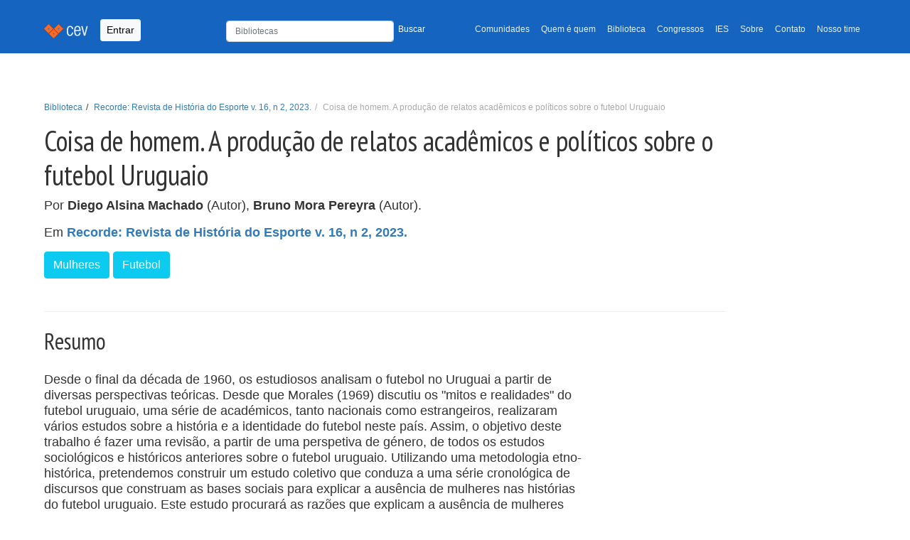

--- FILE ---
content_type: text/html; charset=utf-8
request_url: https://cev.org.br/biblioteca/coisa-de-homem-a-producao-de-relatos-academicos-e-politicos-sobre-o-futebol-uruguaio/
body_size: 6688
content:
<!DOCTYPE html>


<html lang="pt-BR" xmlns:og="http://opengraphprotocol.org/schema/" xmlns:fb="http://www.facebook.com/2008/fbml"
    itemscope="" itemtype="https://schema.org/WebPage" amp-version="2108280007001"
    class="i-amphtml-singledoc i-amphtml-standalone">

<head>
    <title>  Centro Esportivo Virtual | CEV  | Coisa de homem. A produção de relatos acadêmicos e políticos sobre o futebol Uruguaio </title>
    <meta charset="UTF-8">
    <meta name="description" content=" Centro Esportivo Virtual | CEV: O maior portal de publicações, pesquisas, artigos, estudos e gestão do conhecimento em educação física, esportes e lazer ">
    <meta name="viewport" content="width=device-width, initial-scale=1, shrink-to-fit=no">
    <meta name="author" content="Projeti.ME, José Arthur Oliveira Ávila">
    <link rel="canonical" href="https://cev.org.br/biblioteca/coisa-de-homem-a-producao-de-relatos-academicos-e-politicos-sobre-o-futebol-uruguaio/">
    <script async src="https://www.googletagmanager.com/gtag/js?id=G-H01MD8QQPR"></script>
    <script>
        window.dataLayer = window.dataLayer || [];
        function gtag(){dataLayer.push(arguments);}
        gtag('js', new Date());
        gtag('config', 'G-H01MD8QQPR');
    </script>
    <link rel="icon" sizes="192x192" href="/static/images/cev-favicon-main.png">
    <link href="/static/css/bootstrap.min.css" rel="stylesheet">
    <link href="/static/css/style.css" rel="stylesheet">
    <link href="https://fonts.gstatic.com" rel="preconnect" as="font" crossorigin="anonymous">
    <link href="https://fonts.gstatic.com" rel="dns-prefetch" crossorigin="anonymous">
    <link href="https://fonts.googleapis.com/css?family=PT+Sans+Narrow:400,700" rel="preload" as="font" crossorigin="">
    <link href="https://fonts.googleapis.com/css?family=PT+Sans+Narrow:400,700" rel="stylesheet" type="text/css">
    <link rel="stylesheet" href="https://cdn.jsdelivr.net/npm/bootstrap-icons@1.7.2/font/bootstrap-icons.css">
    <link rel="stylesheet" href="https://cdnjs.cloudflare.com/ajax/libs/bootstrap-datepicker/1.9.0/css/bootstrap-datepicker.min.css" integrity="sha512-mSYUmp1HYZDFaVKK//63EcZq4iFWFjxSL+Z3T/aCt4IO9Cejm03q3NKKYN6pFQzY0SBOr8h+eCIAZHPXcpZaNw==" crossorigin="anonymous" referrerpolicy="no-referrer" />
    <link rel="stylesheet" href="https://cdnjs.cloudflare.com/ajax/libs/bootstrap-datepicker/1.9.0/css/bootstrap-datepicker.standalone.min.css" integrity="sha512-TQQ3J4WkE/rwojNFo6OJdyu6G8Xe9z8rMrlF9y7xpFbQfW5g8aSWcygCQ4vqRiJqFsDsE1T6MoAOMJkFXlrI9A==" crossorigin="anonymous" referrerpolicy="no-referrer" />
    <style>
        .logo-section {
            margin-bottom: 30px;
            display: inline-block;
        }

    </style>
    
    

    <script async="" src="https://cdn.ampproject.org/v0.js"></script>
    <script async="" custom-element="amp-fx-collection"
        src="https://cdn.ampproject.org/v0/amp-fx-collection-0.1.js"></script>
    <script async="" custom-element="amp-social-share"
        src="https://cdn.ampproject.org/v0/amp-social-share-0.1.js"></script>
    <script async="" custom-element="amp-ad" src="https://cdn.ampproject.org/v0/amp-ad-0.1.js"></script>
    <script async="" custom-element="amp-ad" src="https://cdn.ampproject.org/v0/amp-ad-0.1.js"></script>
</head>
<body>
    <header class="mb-auto">
        <nav class="navbar navbar-expand-lg navbar-light bg-light navbar-cev">
            <div class="container">
                <a class="navbar-brand" href="/">
                    <img src="/static/images/navbar.png" alt="Centro Esportivo Virtual - CEV">
                </a>
                
                <button type="button" data-toggle="modal" data-bs-toggle="modal" data-bs-target="#Login"
                    class="btn btn-light btn-sm navbar-btn">Entrar</button>
                

                <button class="navbar-toggler" type="button" data-bs-toggle="collapse"
                    data-bs-target="#navbarTogglerDemo02" aria-controls="navbarTogglerDemo02" aria-expanded="false"
                    aria-label="Toggle navigation">
                    <span class="navbar-toggler-icon"></span>
                </button>
                <div class="collapse navbar-collapse" id="navbarTogglerDemo02">
                    <ul class="navbar-nav ms-auto mb-2 mb-lg-0 small">
                        <li style="min-width: 330px" class="nav-search">
                            <form class="navbar-form" style="padding-top: 3px; width: 100%;" form="" role="form"
                                method="GET" action="/busca/">
                                <div class="row">
                                    <div class="col-8 p-0">
                                        <input type="text" name="q" maxlength="255" class="form-control"
                                            placeholder="Bibliotecas" value=""
                                            style="height: 30px; font-size: 12px">
                                    </div>
                                    <div class="col-4 p-0">
                                        <button type="submit"
                                            style="color:#fff; font-size: 12px; padding-top: 5px !important; background: none; border: none;">Buscar</button>
                                    </div>
                                </div>
                            </form>
                        </li>
                        <li class="nav-item">
                            <a class="nav-link" aria-current="page"
                                href="/comunidade/">Comunidades</a>
                        </li>
                        <li class="nav-item">
                            <a class="nav-link" href="/qq/">Quem é quem</a>
                        </li>
                        <li class="nav-item">
                            <a class="nav-link" href="/biblioteca/">Biblioteca</a>
                        </li>
                        <li class="nav-item">
                            <a class="nav-link" href="/eventos/">Congressos</a>
                        </li>
                        <li class="nav-item">
                            <a class="nav-link" href="/atlas/">IES</a>
                        </li>
                        <li class="nav-item">
                            <a class="nav-link" href="/sobre/">Sobre</a>
                        </li>
                        <li class="nav-item">
                            <a class="nav-link" href="/contato/">Contato</a>
                        </li>
                        <li class="nav-item">
                            <a class="nav-link" href="/nosso-time/">Nosso time</a>
                        </li>
                        
                    </ul>

                </div>
            </div>
        </nav>
        
    </header>
    
    
    
    
    <main id="desktop">
        
    
    <div class="container">
        <section id="header_vertical">
            <div class="row">
                <div class="col-xs-12 col-md-10">
                    <div class="page-header">
                        <div class="breadcrumb-top">
                            <ol class="breadcrumb small">
                                <li><a href="/biblioteca/">Biblioteca</a></li>
                                <li><a href="/biblioteca/exemplar-recorde-revista-de-historia-do-esporte-2/">Recorde: Revista de História do Esporte v. 16, n 2, 2023.</a></li>
                                <li class="active">Coisa de homem. A produção de relatos acadêmicos e políticos sobre o futebol Uruguaio</li>
                            </ol>
                        </div>
                        <h1 itemprop="headline">Coisa de homem. A produção de relatos acadêmicos e políticos sobre o futebol Uruguaio</h1>
                        
<p class="autores">Por
    
        
            <strong>Diego Alsina Machado</strong> (Autor),
        
    
        
            <strong>Bruno Mora Pereyra</strong> (Autor).
        
    
</p>

                        <p>
                            Em <strong>
                                <a href="/biblioteca/exemplar-recorde-revista-de-historia-do-esporte-2/">Recorde: Revista de História do Esporte v. 16, n 2, 2023.</a>
                            </strong>
                            <small>
                                
                                
                            </small>
                        </p>
                        <div class="metadados">
    <p class="tags">
        
        <a href="/tags/mulheres/" rel="tag" class="btn btn-info btn-xs" role="button" itemprop="keywords"><span
                class="glyphicon glyphicon glyphicon-tag"></span> Mulheres</a>
        
        <a href="/tags/futebol-1/" rel="tag" class="btn btn-info btn-xs" role="button" itemprop="keywords"><span
                class="glyphicon glyphicon glyphicon-tag"></span> Futebol</a>
        
</div>
                    </div>
                </div>
            </div>
        </section>
    </div>
    <div class="container">
        <div class="row">
            <div class="col-sm-12 col-md-8">
                
                    <div class="clearfix">
                        <h2 class="float-start">Resumo</h2>
                    </div>
                    <p>
                        <p>Desde o final da d&eacute;cada de 1960, os estudiosos analisam o futebol no Uruguai a partir de diversas perspectivas te&oacute;ricas. Desde que Morales (1969) discutiu os &quot;mitos e realidades&quot; do futebol uruguaio, uma s&eacute;rie de acad&eacute;micos, tanto nacionais como estrangeiros, realizaram v&aacute;rios estudos sobre a hist&oacute;ria e a identidade do futebol neste pa&iacute;s. Assim, o objetivo deste trabalho &eacute; fazer uma revis&atilde;o, a partir de uma perspetiva de g&eacute;nero, de todos os estudos sociol&oacute;gicos e hist&oacute;ricos anteriores sobre o futebol uruguaio. Utilizando uma metodologia etno-hist&oacute;rica, pretendemos construir um estudo coletivo que conduza a uma s&eacute;rie cronol&oacute;gica de discursos que construam as bases sociais para explicar a aus&ecirc;ncia de mulheres nas hist&oacute;rias do futebol uruguaio. Este estudo procurar&aacute; as raz&otilde;es que explicam a aus&ecirc;ncia de mulheres nas narrativas sobre o futebol uruguaio. Espera-se que a resposta a essa &quot;inexist&ecirc;ncia&quot; tenha dois fundamentos inter-relacionados: a) a sociedade patriarcal uruguaia relegou a presen&ccedil;a das mulheres a pap&eacute;is de acompanhamento e n&atilde;o de protagonistas, inclusive na arena do futebol e b) os discursos midi&aacute;ticos, acad&ecirc;micos e historiadores dominantes, na busca de construir seu objeto de pesquisa e conect&aacute;-lo &agrave;s virtudes masculinas locais, deixaram de fora o futebol praticado pelas mulheres. Este cap&iacute;tulo tamb&eacute;m fornecer&aacute; uma s&eacute;rie de propostas para a&ccedil;&otilde;es futuras sobre a equidade de g&ecirc;nero nos campos de futebol uruguaios, tanto para expandir o conhecimento hist&oacute;rico do futebol feminino no Uruguai quanto para defender mais pesquisas educacionais que apoiem mais meninas e mulheres a ocupar seu espa&ccedil;o no principal esporte uruguaio</p>
                    </p>
                
                
                
                
<style>
.disabled-arquivo-button {
    cursor: default;
    opacity: 0.5;
}
</style>


<p>
    
        <a class="btn btn-outline-secondary mt-3 me-5" style="color: #000;" href="https://revistas.ufrj.br/index.php/Recorde/article/view/62444" target="_blank"
            rel="nofollow">
            <i class="bi bi-link-45deg"></i>
            Acessar
        </a>
    
    
</p>


            </div>
        </div>
    </div>
    

    </main>
    
    <div class="subfooter">
        <div class="container">
            <div class="row">
                <div class="col-xs-12 share-bar">
                    <amp-social-share
                        class="rounded i-amphtml-element i-amphtml-layout-fixed i-amphtml-layout-size-defined i-amphtml-built"
                        width="30" height="30" type="system" i-amphtml-layout="fixed" hidden=""
                        style="width: 30px; height: 30px;"></amp-social-share>
                    <amp-social-share
                        class="rounded i-amphtml-element i-amphtml-layout-fixed i-amphtml-layout-size-defined amp-social-share-whatsapp i-amphtml-built i-amphtml-layout"
                        width="30" height="30" type="whatsapp" i-amphtml-layout="fixed"
                        style="width: 30px; height: 30px;" role="button" tabindex="0" aria-label="Share by whatsapp">
                    </amp-social-share>
                    <amp-social-share
                        class="rounded i-amphtml-element i-amphtml-layout-fixed i-amphtml-layout-size-defined amp-social-share-facebook i-amphtml-built i-amphtml-layout"
                        width="30" height="30" type="facebook" data-param-app_id="" i-amphtml-layout="fixed"
                        style="width: 30px; height: 30px;" role="button" tabindex="0" aria-label="Share by facebook">
                    </amp-social-share>
                    <amp-social-share
                        class="rounded i-amphtml-element i-amphtml-layout-fixed i-amphtml-layout-size-defined amp-social-share-twitter i-amphtml-built i-amphtml-layout"
                        width="30" height="30" type="twitter" i-amphtml-layout="fixed"
                        style="width: 30px; height: 30px;" role="button" tabindex="0" aria-label="Share by twitter">
                    </amp-social-share>
                    <amp-social-share
                        class="rounded i-amphtml-element i-amphtml-layout-fixed i-amphtml-layout-size-defined amp-social-share-linkedin i-amphtml-built i-amphtml-layout"
                        width="30" height="30" type="linkedin" i-amphtml-layout="fixed"
                        style="width: 30px; height: 30px;" role="button" tabindex="0" aria-label="Share by linkedin">
                    </amp-social-share>
                    <a id="instagram-cev" href="https://www.instagram.com/cev_centroesportivovirtual/" target="_blank">
                        <img aria-label="Instagram Page" alt="Instagram do CEV" width="30" height="30" src="/static/images/instagram-logo.png" class="rounded i-amphtml-element i-amphtml-layout-fixed i-amphtml-layout-size-defined amp-social-share-instagram i-amphtml-built i-amphtml-layout">
                    
                    </a>

                </div>
            </div>
        </div>
    </div>
    
    <footer class="site-footer" role="contentinfo" itemscope="itemscope" itemtype="https://schema.org/WPFooter">
        <div class="container">
            <div class="row">
                <div class="col-xs-12">
                    <section class="footer-menu">
                        <div class="btn-group btn-group-sm">
                            <div class="btn-group btn-group-sm dropdown">
                                <button id="dropdown-veja-mais" type="button" class="btn btn-primary dropdown-toggle" data-bs-toggle="dropdown" aria-expanded="false">CEV
                                    <span class="caret"></span>
                                </button>
                                <ul aria-labelledby="dropdown-veja-mais" class="dropdown-menu">
                                    <li><a class="dropdown-item" title="Comunidades" href="/comunidades/">Comunidades</a></li>
                                    <li><a class="dropdown-item" title="Quem é Quem" href="/qq/">Quem é Quem</a></li>
                                    <li><a class="dropdown-item" title="Biblioteca" href="/biblioteca/">Biblioteca</a></li>
                                    <li><a class="dropdown-item" title="Eventos" href="/eventos/">Eventos</a></li>
                                    <li><a class="dropdown-item" title="Atlas" href="/atlas/">Atlas</a></li>
                                </ul>
                            </div>
                            
                        </div>
                        <div class="float-end logo-section">   
                            <p class="copyright small mt-2" style="flex: 1;" > Apoio: </p>
                            
<style>
    #apoio > a + a{
        margin-left: 10px;
    }
</style>
<aside role="complementary">
    <section id="apoio">
        <a href="http://www.confef.org.br/" target="apoio-cev" rel="sponsored">
            <amp-img alt="Conselho Federal de Educação Física - CONFEF" amp-fx="fade-in" data-duration="2000ms"
                src="/static/images/confef-v2-min.jpeg" width="150" height="150"
                class="i-amphtml-element i-amphtml-layout-fixed i-amphtml-layout-size-defined i-amphtml-built i-amphtml-layout"
                i-amphtml-layout="fixed"
                style="width: 150px; height: 100px; will-change: opacity; opacity: 1; transition-duration: 2000ms; transition-timing-function: cubic-bezier(0.8, 0, 0.6, 1);">
                <img decoding="async" alt="Conselho Federal de Educação Física - CONFEF" src="/static/images/confef-v2-min.jpeg" id="img-apoio-confef"
                    data-duration="2000ms" class="i-amphtml-fill-content i-amphtml-replaced-content">
            </amp-img>
        </a>

    </section>
</aside>
                        </div>
                    </section>

                    <section class="footer-copyright" style="display: flex; justify-content: space-between; align-items: center;">
                        <div class="copyright small mt-2" style="flex: 1;">
                            <p>© 1996-2026 <a href="/"><strong>CEV - Centro Esportivo
                                    Virtual</strong></a><br>O material veiculado neste site poderá ser livremente
                                distribuído para fins não comerciais, segundo os termos da licença da Creative Commons.
                            </p>
                            <p>Obrigado <a
                                    href="http://www.projeti.me/">Projeti.ME!!!</a>
                            </p>
                            <!-- http://www.google.com/fonts#UsePlace:use/Collection:PT+Sans+Narrow -->
                            <!-- http://www.google.com/design/spec/style/color.html#color-color-palette -->
                            <!-- light blue e Orange -->
                        </div>
                    </section>
                </div>
            </div>
        </div>
    </footer>

    <!-- Modal -->
    
        <div class="modal fade" id="Login" tabindex="-1" aria-labelledby="exampleModalLabel" aria-hidden="true">
    <div class="modal-dialog modal-sm">
        <div class="modal-content">
            <div class="modal-header">
                <h5 class="modal-title" id="exampleModalLabel">Entrada</h5>
                <button type="button" class="btn-close" data-bs-dismiss="modal" aria-label="Close"></button>
            </div>
            <div class="modal-body">
                <form action="/login/?next=/biblioteca/coisa-de-homem-a-producao-de-relatos-academicos-e-politicos-sobre-o-futebol-uruguaio/" method="post" role="form">
                    <input type="hidden" name="csrfmiddlewaretoken" value="gup9RmKTWYOaAk0HEft3iRnjzdJiKwSqTEniFzTMWzxE3MWwt53QJh8UNduk00GT">
                    <div class="form-group">
                        <input type="email" class="form-control" id="email" name="email" placeholder="E-mail"
                            maxlength="50" tabindex="1">
                    </div>
                    <div class="form-group mt-2">
                        <input type="password" class="form-control" id="senha" name="password" placeholder="Senha"
                            tabindex="2">
                        <p class="help-block small mt-1"><a href="/entrada/lembrete/">Esqueceu sua senha?</a></p>
                    </div>

                    <button type="submit" class="w-100 btn btn-lg btn-primary btn-block">Entrar</button>
                </form>
            </div>
            <div class="modal-footer">
                <a href="/cadastre-se/" class="btn btn-light" style="border: 1px solid #ccc">ou...
                    <strong>cadastre-se</strong></a>
            </div>
        </div>
    </div>
</div>
    
</body>
<script src="https://cdn.jsdelivr.net/npm/@popperjs/core@2.9.2/dist/umd/popper.min.js"
    integrity="sha384-IQsoLXl5PILFhosVNubq5LC7Qb9DXgDA9i+tQ8Zj3iwWAwPtgFTxbJ8NT4GN1R8p"
    crossorigin="anonymous"></script>
<script src="https://code.jquery.com/jquery-3.6.0.slim.js"></script>
<script src="/static/js/bootstrap.min.js"></script>
<script src="https://unpkg.com/sweetalert/dist/sweetalert.min.js"></script>
<script src="https://cdnjs.cloudflare.com/ajax/libs/bootstrap-datepicker/1.9.0/js/bootstrap-datepicker.min.js" integrity="sha512-T/tUfKSV1bihCnd+MxKD0Hm1uBBroVYBOYSk1knyvQ9VyZJpc/ALb4P0r6ubwVPSGB2GvjeoMAJJImBG12TiaQ==" crossorigin="anonymous" referrerpolicy="no-referrer"></script>
<script src="https://cdnjs.cloudflare.com/ajax/libs/bootstrap-datepicker/1.9.0/locales/bootstrap-datepicker.pt-BR.min.js" integrity="sha512-mVkLPLQVfOWLRlC2ZJuyX5+0XrTlbW2cyAwyqgPkLGxhoaHNSWesYMlcUjX8X+k45YB8q90s88O7sos86636NQ==" crossorigin="anonymous" referrerpolicy="no-referrer"></script>   

<script src="/static/js/base.js"></script>
<script src="/static/js/set-default-selects.js"></script>
<script src="/static/js/select-cidade.js"> </script>
<script src="/static/js/handle-pais.js"> </script>



<script>
    $(".datepicker").datepicker({
        language: "pt-BR"
    })
</script>

</html>